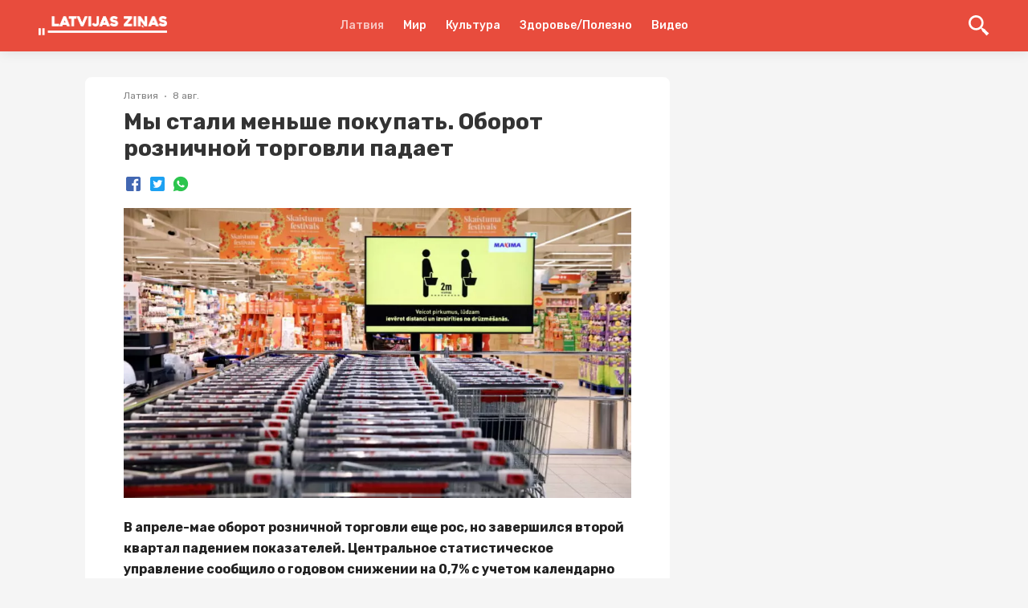

--- FILE ---
content_type: application/javascript; charset=UTF-8
request_url: https://lz.lv/_next/static/chunks/304.ce24def4a6a8401aadd0.js
body_size: -157
content:
"use strict";(self.webpackChunk_N_E=self.webpackChunk_N_E||[]).push([[304],{3304:function(e,t,n){n.r(t);var i=n(7294),s=n(9794),d=n(1163),c=n(5893);t.default=function(e){var t=(0,d.useRouter)(),n=(0,i.useMemo)((function(){return new URL("https://example.com/".concat(t.asPath))}),[t.asPath]).pathname;return(0,i.useEffect)((function(){if(window.disqus_config=function(){this.page.identifier="/p/"+e.postId,this.page.url=window.location.href},window.DISQUS)window.DISQUS.reset({reload:!0,config:window.disqus_config});else if(!document.getElementById("disqus-script")){var t=document.createElement("script");t.src="/disquscomments.js",document.body.appendChild(t)}}),[n]),(0,c.jsx)(s.p1,{children:(0,c.jsx)(s.AJ,{children:(0,c.jsx)("div",{id:"disqus_thread",style:{flex:1,width:"100%"}})})})}}}]);